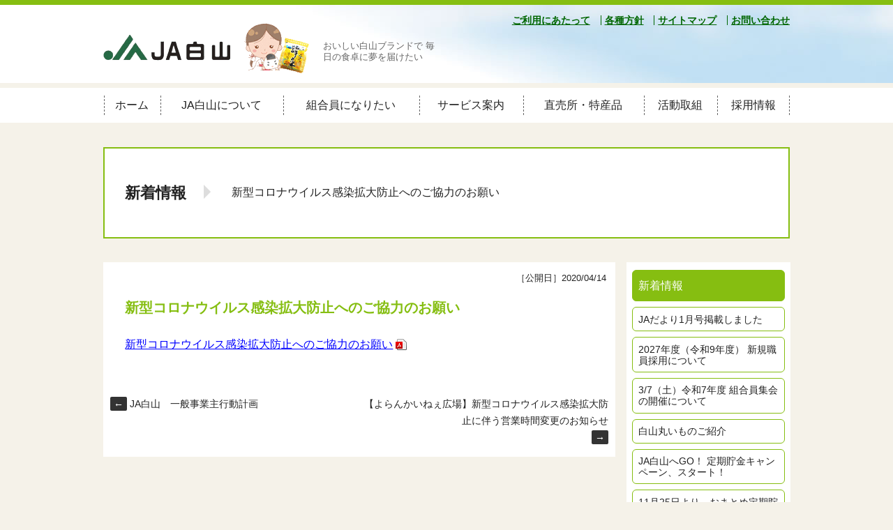

--- FILE ---
content_type: text/html; charset=UTF-8
request_url: https://www.ja-hakusan.jp/news/%E6%96%B0%E5%9E%8B%E3%82%B3%E3%83%AD%E3%83%8A%E3%82%A6%E3%82%A4%E3%83%AB%E3%82%B9%E6%84%9F%E6%9F%93%E6%8B%A1%E5%A4%A7%E9%98%B2%E6%AD%A2%E3%81%B8%E3%81%AE%E3%81%94%E5%8D%94%E5%8A%9B%E3%81%AE%E3%81%8A
body_size: 8417
content:
<!DOCTYPE html>
<html>
<head>
<meta charset="UTF-8">
<meta http-equiv="X-UA-Compatible" content="IE=Edge">
<meta name="viewport" content="width=1024">
<link rel="shortcut icon" href="https://www.ja-hakusan.jp/wp-content/themes/jaHakusan/images/favicon.ico">
<title>新型コロナウイルス感染拡大防止へのご協力のお願い | JA白山</title>
<meta name='robots' content='max-image-preview:large' />
	<style>img:is([sizes="auto" i], [sizes^="auto," i]) { contain-intrinsic-size: 3000px 1500px }</style>
	<link rel='dns-prefetch' href='//ajax.googleapis.com' />
<link rel='stylesheet' id='wp-block-library-css' href='https://www.ja-hakusan.jp/wp-includes/css/dist/block-library/style.min.css?ver=6.7.4' type='text/css' media='all' />
<style id='classic-theme-styles-inline-css' type='text/css'>
/*! This file is auto-generated */
.wp-block-button__link{color:#fff;background-color:#32373c;border-radius:9999px;box-shadow:none;text-decoration:none;padding:calc(.667em + 2px) calc(1.333em + 2px);font-size:1.125em}.wp-block-file__button{background:#32373c;color:#fff;text-decoration:none}
</style>
<style id='global-styles-inline-css' type='text/css'>
:root{--wp--preset--aspect-ratio--square: 1;--wp--preset--aspect-ratio--4-3: 4/3;--wp--preset--aspect-ratio--3-4: 3/4;--wp--preset--aspect-ratio--3-2: 3/2;--wp--preset--aspect-ratio--2-3: 2/3;--wp--preset--aspect-ratio--16-9: 16/9;--wp--preset--aspect-ratio--9-16: 9/16;--wp--preset--color--black: #000000;--wp--preset--color--cyan-bluish-gray: #abb8c3;--wp--preset--color--white: #ffffff;--wp--preset--color--pale-pink: #f78da7;--wp--preset--color--vivid-red: #cf2e2e;--wp--preset--color--luminous-vivid-orange: #ff6900;--wp--preset--color--luminous-vivid-amber: #fcb900;--wp--preset--color--light-green-cyan: #7bdcb5;--wp--preset--color--vivid-green-cyan: #00d084;--wp--preset--color--pale-cyan-blue: #8ed1fc;--wp--preset--color--vivid-cyan-blue: #0693e3;--wp--preset--color--vivid-purple: #9b51e0;--wp--preset--gradient--vivid-cyan-blue-to-vivid-purple: linear-gradient(135deg,rgba(6,147,227,1) 0%,rgb(155,81,224) 100%);--wp--preset--gradient--light-green-cyan-to-vivid-green-cyan: linear-gradient(135deg,rgb(122,220,180) 0%,rgb(0,208,130) 100%);--wp--preset--gradient--luminous-vivid-amber-to-luminous-vivid-orange: linear-gradient(135deg,rgba(252,185,0,1) 0%,rgba(255,105,0,1) 100%);--wp--preset--gradient--luminous-vivid-orange-to-vivid-red: linear-gradient(135deg,rgba(255,105,0,1) 0%,rgb(207,46,46) 100%);--wp--preset--gradient--very-light-gray-to-cyan-bluish-gray: linear-gradient(135deg,rgb(238,238,238) 0%,rgb(169,184,195) 100%);--wp--preset--gradient--cool-to-warm-spectrum: linear-gradient(135deg,rgb(74,234,220) 0%,rgb(151,120,209) 20%,rgb(207,42,186) 40%,rgb(238,44,130) 60%,rgb(251,105,98) 80%,rgb(254,248,76) 100%);--wp--preset--gradient--blush-light-purple: linear-gradient(135deg,rgb(255,206,236) 0%,rgb(152,150,240) 100%);--wp--preset--gradient--blush-bordeaux: linear-gradient(135deg,rgb(254,205,165) 0%,rgb(254,45,45) 50%,rgb(107,0,62) 100%);--wp--preset--gradient--luminous-dusk: linear-gradient(135deg,rgb(255,203,112) 0%,rgb(199,81,192) 50%,rgb(65,88,208) 100%);--wp--preset--gradient--pale-ocean: linear-gradient(135deg,rgb(255,245,203) 0%,rgb(182,227,212) 50%,rgb(51,167,181) 100%);--wp--preset--gradient--electric-grass: linear-gradient(135deg,rgb(202,248,128) 0%,rgb(113,206,126) 100%);--wp--preset--gradient--midnight: linear-gradient(135deg,rgb(2,3,129) 0%,rgb(40,116,252) 100%);--wp--preset--font-size--small: 13px;--wp--preset--font-size--medium: 20px;--wp--preset--font-size--large: 36px;--wp--preset--font-size--x-large: 42px;--wp--preset--spacing--20: 0.44rem;--wp--preset--spacing--30: 0.67rem;--wp--preset--spacing--40: 1rem;--wp--preset--spacing--50: 1.5rem;--wp--preset--spacing--60: 2.25rem;--wp--preset--spacing--70: 3.38rem;--wp--preset--spacing--80: 5.06rem;--wp--preset--shadow--natural: 6px 6px 9px rgba(0, 0, 0, 0.2);--wp--preset--shadow--deep: 12px 12px 50px rgba(0, 0, 0, 0.4);--wp--preset--shadow--sharp: 6px 6px 0px rgba(0, 0, 0, 0.2);--wp--preset--shadow--outlined: 6px 6px 0px -3px rgba(255, 255, 255, 1), 6px 6px rgba(0, 0, 0, 1);--wp--preset--shadow--crisp: 6px 6px 0px rgba(0, 0, 0, 1);}:where(.is-layout-flex){gap: 0.5em;}:where(.is-layout-grid){gap: 0.5em;}body .is-layout-flex{display: flex;}.is-layout-flex{flex-wrap: wrap;align-items: center;}.is-layout-flex > :is(*, div){margin: 0;}body .is-layout-grid{display: grid;}.is-layout-grid > :is(*, div){margin: 0;}:where(.wp-block-columns.is-layout-flex){gap: 2em;}:where(.wp-block-columns.is-layout-grid){gap: 2em;}:where(.wp-block-post-template.is-layout-flex){gap: 1.25em;}:where(.wp-block-post-template.is-layout-grid){gap: 1.25em;}.has-black-color{color: var(--wp--preset--color--black) !important;}.has-cyan-bluish-gray-color{color: var(--wp--preset--color--cyan-bluish-gray) !important;}.has-white-color{color: var(--wp--preset--color--white) !important;}.has-pale-pink-color{color: var(--wp--preset--color--pale-pink) !important;}.has-vivid-red-color{color: var(--wp--preset--color--vivid-red) !important;}.has-luminous-vivid-orange-color{color: var(--wp--preset--color--luminous-vivid-orange) !important;}.has-luminous-vivid-amber-color{color: var(--wp--preset--color--luminous-vivid-amber) !important;}.has-light-green-cyan-color{color: var(--wp--preset--color--light-green-cyan) !important;}.has-vivid-green-cyan-color{color: var(--wp--preset--color--vivid-green-cyan) !important;}.has-pale-cyan-blue-color{color: var(--wp--preset--color--pale-cyan-blue) !important;}.has-vivid-cyan-blue-color{color: var(--wp--preset--color--vivid-cyan-blue) !important;}.has-vivid-purple-color{color: var(--wp--preset--color--vivid-purple) !important;}.has-black-background-color{background-color: var(--wp--preset--color--black) !important;}.has-cyan-bluish-gray-background-color{background-color: var(--wp--preset--color--cyan-bluish-gray) !important;}.has-white-background-color{background-color: var(--wp--preset--color--white) !important;}.has-pale-pink-background-color{background-color: var(--wp--preset--color--pale-pink) !important;}.has-vivid-red-background-color{background-color: var(--wp--preset--color--vivid-red) !important;}.has-luminous-vivid-orange-background-color{background-color: var(--wp--preset--color--luminous-vivid-orange) !important;}.has-luminous-vivid-amber-background-color{background-color: var(--wp--preset--color--luminous-vivid-amber) !important;}.has-light-green-cyan-background-color{background-color: var(--wp--preset--color--light-green-cyan) !important;}.has-vivid-green-cyan-background-color{background-color: var(--wp--preset--color--vivid-green-cyan) !important;}.has-pale-cyan-blue-background-color{background-color: var(--wp--preset--color--pale-cyan-blue) !important;}.has-vivid-cyan-blue-background-color{background-color: var(--wp--preset--color--vivid-cyan-blue) !important;}.has-vivid-purple-background-color{background-color: var(--wp--preset--color--vivid-purple) !important;}.has-black-border-color{border-color: var(--wp--preset--color--black) !important;}.has-cyan-bluish-gray-border-color{border-color: var(--wp--preset--color--cyan-bluish-gray) !important;}.has-white-border-color{border-color: var(--wp--preset--color--white) !important;}.has-pale-pink-border-color{border-color: var(--wp--preset--color--pale-pink) !important;}.has-vivid-red-border-color{border-color: var(--wp--preset--color--vivid-red) !important;}.has-luminous-vivid-orange-border-color{border-color: var(--wp--preset--color--luminous-vivid-orange) !important;}.has-luminous-vivid-amber-border-color{border-color: var(--wp--preset--color--luminous-vivid-amber) !important;}.has-light-green-cyan-border-color{border-color: var(--wp--preset--color--light-green-cyan) !important;}.has-vivid-green-cyan-border-color{border-color: var(--wp--preset--color--vivid-green-cyan) !important;}.has-pale-cyan-blue-border-color{border-color: var(--wp--preset--color--pale-cyan-blue) !important;}.has-vivid-cyan-blue-border-color{border-color: var(--wp--preset--color--vivid-cyan-blue) !important;}.has-vivid-purple-border-color{border-color: var(--wp--preset--color--vivid-purple) !important;}.has-vivid-cyan-blue-to-vivid-purple-gradient-background{background: var(--wp--preset--gradient--vivid-cyan-blue-to-vivid-purple) !important;}.has-light-green-cyan-to-vivid-green-cyan-gradient-background{background: var(--wp--preset--gradient--light-green-cyan-to-vivid-green-cyan) !important;}.has-luminous-vivid-amber-to-luminous-vivid-orange-gradient-background{background: var(--wp--preset--gradient--luminous-vivid-amber-to-luminous-vivid-orange) !important;}.has-luminous-vivid-orange-to-vivid-red-gradient-background{background: var(--wp--preset--gradient--luminous-vivid-orange-to-vivid-red) !important;}.has-very-light-gray-to-cyan-bluish-gray-gradient-background{background: var(--wp--preset--gradient--very-light-gray-to-cyan-bluish-gray) !important;}.has-cool-to-warm-spectrum-gradient-background{background: var(--wp--preset--gradient--cool-to-warm-spectrum) !important;}.has-blush-light-purple-gradient-background{background: var(--wp--preset--gradient--blush-light-purple) !important;}.has-blush-bordeaux-gradient-background{background: var(--wp--preset--gradient--blush-bordeaux) !important;}.has-luminous-dusk-gradient-background{background: var(--wp--preset--gradient--luminous-dusk) !important;}.has-pale-ocean-gradient-background{background: var(--wp--preset--gradient--pale-ocean) !important;}.has-electric-grass-gradient-background{background: var(--wp--preset--gradient--electric-grass) !important;}.has-midnight-gradient-background{background: var(--wp--preset--gradient--midnight) !important;}.has-small-font-size{font-size: var(--wp--preset--font-size--small) !important;}.has-medium-font-size{font-size: var(--wp--preset--font-size--medium) !important;}.has-large-font-size{font-size: var(--wp--preset--font-size--large) !important;}.has-x-large-font-size{font-size: var(--wp--preset--font-size--x-large) !important;}
:where(.wp-block-post-template.is-layout-flex){gap: 1.25em;}:where(.wp-block-post-template.is-layout-grid){gap: 1.25em;}
:where(.wp-block-columns.is-layout-flex){gap: 2em;}:where(.wp-block-columns.is-layout-grid){gap: 2em;}
:root :where(.wp-block-pullquote){font-size: 1.5em;line-height: 1.6;}
</style>
<link rel='stylesheet' id='contact-form-7-css' href='https://www.ja-hakusan.jp/wp-content/plugins/contact-form-7/includes/css/styles.css?ver=6.1.4' type='text/css' media='all' />
<link rel='stylesheet' id='wp-featherlight-css' href='https://www.ja-hakusan.jp/wp-content/plugins/wp-featherlight/css/wp-featherlight.min.css?ver=1.3.4' type='text/css' media='all' />
<script type="text/javascript" src="https://ajax.googleapis.com/ajax/libs/jquery/1.11.1/jquery.min.js?ver=6.7.4" id="jquery-js"></script>
<link rel="https://api.w.org/" href="https://www.ja-hakusan.jp/wp-json/" /><link rel="alternate" title="JSON" type="application/json" href="https://www.ja-hakusan.jp/wp-json/wp/v2/posts/6172" /><link rel="EditURI" type="application/rsd+xml" title="RSD" href="https://www.ja-hakusan.jp/xmlrpc.php?rsd" />
<meta name="generator" content="WordPress 6.7.4" />
<link rel="canonical" href="https://www.ja-hakusan.jp/news/%e6%96%b0%e5%9e%8b%e3%82%b3%e3%83%ad%e3%83%8a%e3%82%a6%e3%82%a4%e3%83%ab%e3%82%b9%e6%84%9f%e6%9f%93%e6%8b%a1%e5%a4%a7%e9%98%b2%e6%ad%a2%e3%81%b8%e3%81%ae%e3%81%94%e5%8d%94%e5%8a%9b%e3%81%ae%e3%81%8a" />
<link rel='shortlink' href='https://www.ja-hakusan.jp/?p=6172' />
<link rel="alternate" title="oEmbed (JSON)" type="application/json+oembed" href="https://www.ja-hakusan.jp/wp-json/oembed/1.0/embed?url=https%3A%2F%2Fwww.ja-hakusan.jp%2Fnews%2F%25e6%2596%25b0%25e5%259e%258b%25e3%2582%25b3%25e3%2583%25ad%25e3%2583%258a%25e3%2582%25a6%25e3%2582%25a4%25e3%2583%25ab%25e3%2582%25b9%25e6%2584%259f%25e6%259f%2593%25e6%258b%25a1%25e5%25a4%25a7%25e9%2598%25b2%25e6%25ad%25a2%25e3%2581%25b8%25e3%2581%25ae%25e3%2581%2594%25e5%258d%2594%25e5%258a%259b%25e3%2581%25ae%25e3%2581%258a" />
<link rel="alternate" title="oEmbed (XML)" type="text/xml+oembed" href="https://www.ja-hakusan.jp/wp-json/oembed/1.0/embed?url=https%3A%2F%2Fwww.ja-hakusan.jp%2Fnews%2F%25e6%2596%25b0%25e5%259e%258b%25e3%2582%25b3%25e3%2583%25ad%25e3%2583%258a%25e3%2582%25a6%25e3%2582%25a4%25e3%2583%25ab%25e3%2582%25b9%25e6%2584%259f%25e6%259f%2593%25e6%258b%25a1%25e5%25a4%25a7%25e9%2598%25b2%25e6%25ad%25a2%25e3%2581%25b8%25e3%2581%25ae%25e3%2581%2594%25e5%258d%2594%25e5%258a%259b%25e3%2581%25ae%25e3%2581%258a&#038;format=xml" />
		<style type="text/css" id="wp-custom-css">
			.wpcf7 textarea { width: 100%!important; }
		</style>
		<link rel="stylesheet" href="https://www.ja-hakusan.jp/wp-content/themes/jaHakusan/css/html5reset.css">
<link rel="stylesheet" href="https://www.ja-hakusan.jp/wp-content/themes/jaHakusan/css/12cols.css">
<link rel="stylesheet" href="https://www.ja-hakusan.jp/wp-content/themes/jaHakusan/css/jquery.sidr.light.css">
<link rel="stylesheet" href="https://www.ja-hakusan.jp/wp-content/themes/jaHakusan/css/jquery.bxslider.min.css">
<link rel="stylesheet" href="https://www.ja-hakusan.jp/wp-content/themes/jaHakusan/style.css">
<link rel="stylesheet" type="text/css" media="print" href="https://www.ja-hakusan.jp/wp-content/themes/jaHakusan/css/print.css">

<script type='text/javascript' src="https://www.ja-hakusan.jp/wp-content/themes/jaHakusan/js/jquery.sidr.min.js"></script>
<!-- <script type='text/javascript' src="https://www.ja-hakusan.jp/wp-content/themes/jaHakusan/js/side-fixed.js"></script> -->
<script type='text/javascript' src="https://www.ja-hakusan.jp/wp-content/themes/jaHakusan/js/base.js"></script>
<!--[if IE 8]>
<script type='text/javascript' src="https://html5shiv.googlecode.com/svn/trunk/html5.js"></script>
<script type='text/javascript' src="https://www.ja-hakusan.jp/wp-content/themes/jaHakusan/scripts/respond.min.js"></script>
<link rel='stylesheet' type='text/css' href="https://www.ja-hakusan.jp/wp-content/themes/jaHakusan/css/ie.css">
<![endif]-->
</head>
<body data-rsssl=1 class="post-template-default single single-post postid-6172 single-format-standard wp-featherlight-captions">
<div id="fb-root"></div>
<a id="top"></a>
<!-- Header -->
<header class="header group span_12_of_12">
<div class="container clr">
<ul class="cols">
<li class="span_12_of_12"><div class="menu-header_nav-container"><ul id="menu-header_nav" class="header_menu"><li id="menu-item-352" class="menu-item menu-item-type-post_type menu-item-object-page menu-item-352"><a href="https://www.ja-hakusan.jp/%e3%81%94%e5%88%a9%e7%94%a8%e3%81%ab%e3%81%82%e3%81%9f%e3%81%a3%e3%81%a6">ご利用にあたって</a></li>
<li id="menu-item-377" class="menu-item menu-item-type-taxonomy menu-item-object-category menu-item-has-children menu-item-377"><a href="https://www.ja-hakusan.jp/category/kakusyu">各種方針</a>
<ul class="sub-menu">
	<li id="menu-item-424" class="menu-item menu-item-type-post_type menu-item-object-post menu-item-424"><a href="https://www.ja-hakusan.jp/kakusyu/policy">個人情報保護方針</a></li>
	<li id="menu-item-379" class="menu-item menu-item-type-post_type menu-item-object-post menu-item-379"><a href="https://www.ja-hakusan.jp/kakusyu/management-policy">利益相反管理方針</a></li>
	<li id="menu-item-381" class="menu-item menu-item-type-post_type menu-item-object-post menu-item-381"><a href="https://www.ja-hakusan.jp/kakusyu/%e6%b3%95%e4%bb%a4%e9%81%b5%e5%ae%88%e3%81%ae%e6%85%8b%e5%8b%a2">法令遵守の態勢</a></li>
</ul>
</li>
<li id="menu-item-321" class="menu-item menu-item-type-post_type menu-item-object-page menu-item-321"><a href="https://www.ja-hakusan.jp/sitemap">サイトマップ</a></li>
<li id="menu-item-46" class="menu-item menu-item-type-post_type menu-item-object-page menu-item-46"><a href="https://www.ja-hakusan.jp/contactform">お問い合わせ</a></li>
</ul></div><h1><a href="https://www.ja-hakusan.jp/" class="blog_title"><img src="https://www.ja-hakusan.jp/wp-content/themes/jaHakusan/images/h1logo.png" alt="JA白山"><img src="https://www.ja-hakusan.jp/wp-content/themes/jaHakusan/images/h1img.png" alt=""></a></h1><h2>おいしい白山ブランドで 毎日の食卓に夢を届けたい</h2>
</li>
</ul>
</div><!-- container -->
</header>
<a class="simple_menu" href="#sidr">menu</a>
<div id="sidr" class="menu-global_nav-container"><ul id="menu-global_nav" class="global_menu container clr"><li id="menu-item-112" class="simple_menu menu-item menu-item-type-custom menu-item-object-custom menu-item-112"><a href="#sidr">閉じる</a></li>
<li id="menu-item-4" class="menu-item menu-item-type-custom menu-item-object-custom menu-item-home menu-item-4"><a href="https://www.ja-hakusan.jp//">ホーム</a></li>
<li id="menu-item-736" class="menu-item menu-item-type-taxonomy menu-item-object-category menu-item-has-children menu-item-736"><a href="https://www.ja-hakusan.jp/category/about">JA白山について</a>
<ul class="sub-menu">
	<li id="menu-item-102" class="menu-item menu-item-type-post_type menu-item-object-post menu-item-102"><a href="https://www.ja-hakusan.jp/about/ja%e7%99%bd%e5%b1%b1%e3%81%ae%e6%a6%82%e8%a6%81">ＪＡ白山の概要</a></li>
	<li id="menu-item-7929" class="menu-item menu-item-type-post_type menu-item-object-post menu-item-7929"><a href="https://www.ja-hakusan.jp/about/jahakusann-information">ＪＡ白山　施設のご紹介</a></li>
	<li id="menu-item-631" class="menu-item menu-item-type-post_type menu-item-object-post menu-item-631"><a href="https://www.ja-hakusan.jp/about/%e3%83%87%e3%82%a3%e3%82%b9%e3%82%af%e3%83%ad%e3%83%bc%e3%82%b8%e3%83%a3%e3%83%bc%e8%aa%8c">ディスクロージャー誌</a></li>
</ul>
</li>
<li id="menu-item-38" class="menu-item menu-item-type-taxonomy menu-item-object-category menu-item-has-children menu-item-38"><a href="https://www.ja-hakusan.jp/category/union">組合員になりたい</a>
<ul class="sub-menu">
	<li id="menu-item-446" class="menu-item menu-item-type-post_type menu-item-object-post menu-item-446"><a href="https://www.ja-hakusan.jp/union/%e7%b5%84%e5%90%88%e5%93%a1%e3%81%a3%e3%81%a6%ef%bc%9f">組合員って？</a></li>
	<li id="menu-item-447" class="menu-item menu-item-type-post_type menu-item-object-post menu-item-447"><a href="https://www.ja-hakusan.jp/union/kumiaiinguide">組合員加入手続きと加入資格</a></li>
</ul>
</li>
<li id="menu-item-34" class="menu-item menu-item-type-taxonomy menu-item-object-category menu-item-has-children menu-item-34"><a href="https://www.ja-hakusan.jp/category/service">サービス案内</a>
<ul class="sub-menu">
	<li id="menu-item-100" class="menu-item menu-item-type-post_type menu-item-object-post menu-item-100"><a href="https://www.ja-hakusan.jp/service/39">信用事業</a></li>
	<li id="menu-item-99" class="menu-item menu-item-type-post_type menu-item-object-post menu-item-99"><a href="https://www.ja-hakusan.jp/service/%e5%85%b1%e6%b8%88%e4%ba%8b%e6%a5%ad">共済事業</a></li>
	<li id="menu-item-98" class="menu-item menu-item-type-post_type menu-item-object-post menu-item-98"><a href="https://www.ja-hakusan.jp/service/%e5%96%b6%e8%be%b2%e4%ba%8b%e6%a5%ad">営農事業</a></li>
	<li id="menu-item-97" class="menu-item menu-item-type-post_type menu-item-object-post menu-item-97"><a href="https://www.ja-hakusan.jp/service/%e7%b5%8c%e6%b8%88%e4%ba%8b%e6%a5%ad">経済事業</a></li>
</ul>
</li>
<li id="menu-item-37" class="menu-item menu-item-type-taxonomy menu-item-object-category menu-item-has-children menu-item-37"><a href="https://www.ja-hakusan.jp/category/products">直売所・特産品</a>
<ul class="sub-menu">
	<li id="menu-item-246" class="menu-item menu-item-type-post_type menu-item-object-post menu-item-246"><a href="https://www.ja-hakusan.jp/products/yorankaine">JA白山ファーマーズマーケット　よらんかいねぇ広場</a></li>
	<li id="menu-item-8009" class="menu-item menu-item-type-post_type menu-item-object-post menu-item-8009"><a href="https://www.ja-hakusan.jp/products/rise">ＪＡ白山のお米と特徴</a></li>
	<li id="menu-item-101" class="menu-item menu-item-type-post_type menu-item-object-post menu-item-101"><a href="https://www.ja-hakusan.jp/products/himenomai">比咩の米　特別栽培米コシヒカリ</a></li>
	<li id="menu-item-9934" class="menu-item menu-item-type-post_type menu-item-object-post menu-item-9934"><a href="https://www.ja-hakusan.jp/news/yuukisaibai">ＪＡ白山 有機栽培の取組み</a></li>
	<li id="menu-item-7955" class="menu-item menu-item-type-post_type menu-item-object-post menu-item-7955"><a href="https://www.ja-hakusan.jp/products/privatebrand">プライベートブランドのご紹介</a></li>
	<li id="menu-item-245" class="menu-item menu-item-type-post_type menu-item-object-post menu-item-245"><a href="https://www.ja-hakusan.jp/products/%e3%82%88%e3%82%89%e3%82%93%e3%81%8b%e3%81%84%e3%81%ad%e3%81%87%e5%ba%83%e5%a0%b4%e3%81%ae%e5%87%ba%e8%8d%b7%e8%80%85%e3%81%ab%e3%81%aa%e3%82%8b%ef%bc%81">よらんかいねぇ広場の出荷者になる！</a></li>
</ul>
</li>
<li id="menu-item-36" class="menu-item menu-item-type-taxonomy menu-item-object-category menu-item-has-children menu-item-36"><a href="https://www.ja-hakusan.jp/category/active">活動取組</a>
<ul class="sub-menu">
	<li id="menu-item-304" class="menu-item menu-item-type-post_type menu-item-object-post menu-item-304"><a href="https://www.ja-hakusan.jp/active/seisounenbu">青壮年部</a></li>
	<li id="menu-item-305" class="menu-item menu-item-type-post_type menu-item-object-post menu-item-305"><a href="https://www.ja-hakusan.jp/active/%e5%a5%b3%e6%80%a7%e9%83%a8">女性部</a></li>
	<li id="menu-item-8652" class="menu-item menu-item-type-post_type menu-item-object-post menu-item-8652"><a href="https://www.ja-hakusan.jp/news/jadayori-2025">JAだより</a></li>
</ul>
</li>
<li id="menu-item-10098" class="menu-item menu-item-type-post_type menu-item-object-post menu-item-10098"><a href="https://www.ja-hakusan.jp/news/recruit_2026-3">採用情報</a></li>
</ul></div><div class="container">
<section class="pan_tit">
<h3><span><a href="https://www.ja-hakusan.jp/category/news" >新着情報</a></span></h3><p>新型コロナウイルス感染拡大防止へのご協力のお願い</section>

<ul class="cols"><!-- span_9_of_12 --><li class="span_9_of_12 main">
<section class="section_c group">

<article class="artSin clr">
<hgroup>
<!-- <div class="post-image-wrap"></div> -->
<h1 class="title">新型コロナウイルス感染拡大防止へのご協力のお願い</h1>
<p class="time_p"><time>
［公開日］2020/04/14</time></p>
</hgroup>
<p><a href="https://www.ja-hakusan.jp/wp-content/uploads/2020/04/ac3438b4248ee8551fc819d3e3bbe47d.pdf">新型コロナウイルス感染拡大防止へのご協力のお願い</a></p>
</article>
<div class="nav-below btOp">
<p class="nav-previous"><span>←</span> <a href="https://www.ja-hakusan.jp/news/ja%e7%99%bd%e5%b1%b1%e3%80%80%e4%b8%80%e8%88%ac%e4%ba%8b%e6%a5%ad%e4%b8%bb%e8%a1%8c%e5%8b%95%e8%a8%88%e7%94%bb" rel="prev"> JA白山　一般事業主行動計画 </a></p>
<p class="nav-next"><a href="https://www.ja-hakusan.jp/news/%e3%80%90%e3%82%88%e3%82%89%e3%82%93%e3%81%8b%e3%81%84%e3%81%ad%e3%81%87%e5%ba%83%e5%a0%b4%e3%80%91%e6%96%b0%e5%9e%8b%e3%82%b3%e3%83%ad%e3%83%8a%e3%82%a6%e3%82%a4%e3%83%ab%e3%82%b9%e6%84%9f%e6%9f%93" rel="next">【よらんかいねぇ広場】新型コロナウイルス感染拡大防止に伴う営業時間変更のお知らせ </a> <span>→</span></p>
</div>

</section>
</li><!-- /.span_9_of_12 -->

<li class="span_3_of_12 side">
<!-- Side --><aside class="sidebar">

<ul class="sidebar_ul">
<h3>
<a href="https://www.ja-hakusan.jp/category/news">新着情報</a></h3>
  <li><a href="https://www.ja-hakusan.jp/news/jadayori-2025">JAだより1月号掲載しました</a></li>
  <li><a href="https://www.ja-hakusan.jp/news/recruit_2026-3">2027年度（令和9年度） 新規職員採用について</a></li>
  <li><a href="https://www.ja-hakusan.jp/news/kumiai_meeting-2-2">3/7（土）令和7年度 組合員集会の開催について</a></li>
  <li><a href="https://www.ja-hakusan.jp/news/hakusanmaruimo">白山丸いものご紹介</a></li>
  <li><a href="https://www.ja-hakusan.jp/news/ja%e7%99%bd%e5%b1%b1%e3%81%b8go%ef%bc%81-%e5%ae%9a%e6%9c%9f%e8%b2%af%e9%87%91%e3%82%ad%e3%83%a3%e3%83%b3%e3%83%9a%e3%83%bc%e3%83%b3%e3%80%81%e3%82%b9%e3%82%bf%e3%83%bc%e3%83%88%ef%bc%81">JA白山へGO！ 定期貯金キャンペーン、スタート！</a></li>
  <li><a href="https://www.ja-hakusan.jp/news/11%e6%9c%8825%e6%97%a5%e3%82%88%e3%82%8a%e3%80%81%e3%81%8a%e3%81%be%e3%81%a8%e3%82%81%e5%ae%9a%e6%9c%9f%e9%a0%90%e9%87%91%e3%82%ad%e3%83%a3%e3%83%b3%e3%83%9a%e3%83%bc%e3%83%b3%ef%bc%81%ef%bc%81">11月25日より、おまとめ定期貯金キャンペーン、スタート！！</a></li>
  <li><a href="https://www.ja-hakusan.jp/news/%e3%83%9b%e3%83%bc%e3%83%a0%e3%83%9a%e3%83%bc%e3%82%b8%e3%81%ae%e8%a1%a8%e7%a4%ba%e9%9a%9c%e5%ae%b3%e7%99%ba%e7%94%9f%e3%81%ab%e3%81%a4%e3%81%84%e3%81%a6">ホームページの表示障害発生について</a></li>
  <li><a href="https://www.ja-hakusan.jp/news/%e6%b3%95%e4%ba%ba%e3%81%ae%e3%81%8a%e5%ae%a2%e3%81%95%e3%81%be%e3%81%ae%e6%96%b0%e8%a6%8f%e5%8f%a3%e5%ba%a7%e9%96%8b%e8%a8%ad%e3%81%ab%e3%81%a4%e3%81%84%e3%81%a6%ef%bc%88%e3%81%8a%e7%9f%a5%e3%82%89">法人のお客さまの新規口座開設について（お知らせ）</a></li>
  <li><a href="https://www.ja-hakusan.jp/news/yuuki-seminar">『食べることは生きること』～未来へのギフト～</a></li>
  <li><a href="https://www.ja-hakusan.jp/news/kotousanzantour">滋賀県【湖東三山】日帰りバス旅行 開催！！</a></li>
</ul><!-- sidebar_ul -->



<!-- /.widget_area --><ul class="widget_area">


<!-- side_bana -->
<li class="span_12_of_12">
<a href="https://www.ja-hakusan.jp/news/recruit_2026-3"><img src="https://www.ja-hakusan.jp/wp-content/uploads/2026/01/c5d15d5a851b5bac7fbfd0af147e4b2e-e1768280139590.jpg" class="wideimg" /></a>
</li>
<li class="span_12_of_12">
<a href="https://tenshoku.mynavi.jp/company/219300/?ty=ot" target="_blank"" target="_blank"><img src="https://www.ja-hakusan.jp/wp-content/uploads/2025/12/09d2f74c744533f78d8e1e164578818b.jpg" class="wideimg" /></a>
</li>
<li class="span_12_of_12">
<a href="https://jahakusan.base.shop/" target="_blank"><img src="https://www.ja-hakusan.jp/wp-content/uploads/2025/07/00e0d755ed121503723f06c70ac5e36b.jpg" class="wideimg" /></a>
</li>
<li class="span_12_of_12">
<a href="https://www.ja-hakusan.jp/news/einoutebiki2025" target="_blank"><img src="https://www.ja-hakusan.jp/wp-content/uploads/2025/01/62ed1bb0784be071cac130e3d733722f-scaled.jpg" class="wideimg" /></a>
</li>
<li class="span_12_of_12">
<a href="https://www.ja-hakusan.jp/news/jiwamon-unkou" target="_blank"><img src="https://www.ja-hakusan.jp/wp-content/uploads/2024/08/4ec8f45bb3f1a9878191e47d638c792b.png" class="wideimg" /></a>
</li>
<li class="span_12_of_12">
<a href="https://www.ja-hakusan.jp/news/jadenki" target="_blank"><img src="https://www.ja-hakusan.jp/wp-content/uploads/2024/08/JA_denki_logomark-scaled.jpg" class="wideimg" /></a>
</li>
<li class="span_12_of_12">
<a href="https://www.jabank.org/app/" target="_blank"><img src="https://www.ja-hakusan.jp/wp-content/uploads/2019/12/bb3be9f2ae20a44537cea0598c05ea30.jpg" class="wideimg" /></a>
</li>
<li class="span_12_of_12">
<a href="https://www.ja-hakusan.jp//products/gowarimiso20160226"><img src="https://www.ja-hakusan.jp/wp-content/uploads/2017/01/e22905f605325df70db6df4bf74d330d.jpg" class="wideimg" /></a>
</li>
<li class="span_12_of_12">
<a href="https://www.ja-hakusan.jp//products/genmai-tea-leaf20160226"><img src="https://www.ja-hakusan.jp/wp-content/uploads/2017/01/3f0cdd1b8f7860f8910a4ae8f76de4b6.jpg" class="wideimg" /></a>
</li>
<li class="span_12_of_12">
<a href="https://www.ja-hakusan.jp//?p=22" target="_blank"><img src="https://www.ja-hakusan.jp/wp-content/uploads/2015/10/ef830d23c9a1928a7378e67f227131e8.gif" class="wideimg" /></a>
</li>
<li class="span_12_of_12">
<a href=" https://www.ja-hakusan.jp/active/seisounenbu" target="_blank"><img src="https://www.ja-hakusan.jp/wp-content/uploads/2015/10/b2d3695da1be3a5225d55e92591a7f8f.jpg" class="wideimg" /></a>
</li>
<li class="span_12_of_12">
<a href="https://www.ja-hakusan.jp//active/女性部" target="_blank"><img src="https://www.ja-hakusan.jp/wp-content/uploads/2015/10/d37b372c9bf2e819869766eca81ba2fd.jpg" class="wideimg" /></a>
</li>
<li class="span_12_of_12">
<a href="https://line.me/R/ti/p/@530vzuic" target="_blank"><img src="https://www.ja-hakusan.jp/wp-content/uploads/2023/01/d73292e54c1f1c8049f3d0f44d9d94d5.png" class="wideimg" /></a>
</li>
<li class="span_12_of_12">
<a href="https://www.instagram.com/ja.hakusan/" target="_blank"><img src="https://www.ja-hakusan.jp/wp-content/uploads/2019/04/Instagram.jpg" class="wideimg" /></a>
</li>
<li class="span_12_of_12">
<a href="https://www.facebook.com/ja.hakusann/" target="_blank"><img src="https://www.ja-hakusan.jp/wp-content/uploads/2019/04/Facebook.jpg" class="wideimg" /></a>
</li>
<li class="span_12_of_12">
<a href="https://www.facebook.com/ja.youth.hakusan" target="_blank"><img src="https://www.ja-hakusan.jp/wp-content/uploads/2017/07/JAyouth-Facebook.jpg" class="wideimg" /></a>
</li>
<li class="span_12_of_12">
<a href="https://life.ja-group.jp/farm/market/detail?id=812" target="_blank"><img src="https://www.ja-hakusan.jp/wp-content/uploads/2017/04/prefecture_750_250.jpg" class="wideimg" /></a>
</li>
<li class="span_12_of_12">
<a href="https://www.jabank-mailorder.jp/select.php" target="_blank"><img src="https://www.ja-hakusan.jp/wp-content/uploads/2015/10/bb2d1ce36b19ed3118169715450bd6d1.jpg" class="wideimg" /></a>
</li>
<li class="span_12_of_12">
<a href="https://ja-netloan.jp/prefecture/1700" target="_blank"><img src="https://www.ja-hakusan.jp/wp-content/uploads/2017/07/ja-netloan_234_60.jpg" class="wideimg" /></a>
</li>
<li class="span_12_of_12">
<a href="http://www.is-ja.jp/jabank/atm/ja/hakusan.html" target="_blank"><img src="https://www.ja-hakusan.jp/wp-content/uploads/2015/09/side_r3_c1.jpg" class="wideimg" /></a>
</li>
<li class="span_12_of_12">
<a href="https://life.ja-group.jp/education/yoi-shoku/" target="_blank"><img src="https://www.ja-hakusan.jp/wp-content/uploads/2015/09/side_r5_c1.jpg" class="wideimg" /></a>
</li>

<!-- /side_bana -->

</ul><!-- /.widget_area -->
</aside><!-- /.Side --></li><!-- /.span_3_of_12 --></ul>
</div><!-- /.container -->
<!-- Footer -->
<footer class="footer span_12_of_12">
<div class="container">
<div class="menu-header_nav-container"><ul id="menu-header_nav-1" class="footer_menu"><li class="menu-item menu-item-type-post_type menu-item-object-page menu-item-352"><a href="https://www.ja-hakusan.jp/%e3%81%94%e5%88%a9%e7%94%a8%e3%81%ab%e3%81%82%e3%81%9f%e3%81%a3%e3%81%a6">ご利用にあたって</a></li>
<li class="menu-item menu-item-type-taxonomy menu-item-object-category menu-item-has-children menu-item-377"><a href="https://www.ja-hakusan.jp/category/kakusyu">各種方針</a>
<ul class="sub-menu">
	<li class="menu-item menu-item-type-post_type menu-item-object-post menu-item-424"><a href="https://www.ja-hakusan.jp/kakusyu/policy">個人情報保護方針</a></li>
	<li class="menu-item menu-item-type-post_type menu-item-object-post menu-item-379"><a href="https://www.ja-hakusan.jp/kakusyu/management-policy">利益相反管理方針</a></li>
	<li class="menu-item menu-item-type-post_type menu-item-object-post menu-item-381"><a href="https://www.ja-hakusan.jp/kakusyu/%e6%b3%95%e4%bb%a4%e9%81%b5%e5%ae%88%e3%81%ae%e6%85%8b%e5%8b%a2">法令遵守の態勢</a></li>
</ul>
</li>
<li class="menu-item menu-item-type-post_type menu-item-object-page menu-item-321"><a href="https://www.ja-hakusan.jp/sitemap">サイトマップ</a></li>
<li class="menu-item menu-item-type-post_type menu-item-object-page menu-item-46"><a href="https://www.ja-hakusan.jp/contactform">お問い合わせ</a></li>
</ul></div><p><strong>白山農業協同組合</strong></p>
<p class="footer_p">〒920-2154　<br>白山市井口町に62番地1　<br>TEL：076-272-3333　<br>FAX：076-273-0690</p>
<img src="https://www.ja-hakusan.jp/wp-content/themes/jaHakusan/images/h1logo.png" alt="JA白山" class="footerlogo">
  <p class="copy">Copyright (C) 2009-2026 JA-HAKUSAN. All Rights Reserved.</p>
</div>
<div id="pageTop" class="btOp"><a href="#top">↑ページトップへ</a></div>
</footer>
<script type="text/javascript" src="https://www.ja-hakusan.jp/wp-includes/js/dist/hooks.min.js?ver=4d63a3d491d11ffd8ac6" id="wp-hooks-js"></script>
<script type="text/javascript" src="https://www.ja-hakusan.jp/wp-includes/js/dist/i18n.min.js?ver=5e580eb46a90c2b997e6" id="wp-i18n-js"></script>
<script type="text/javascript" id="wp-i18n-js-after">
/* <![CDATA[ */
wp.i18n.setLocaleData( { 'text direction\u0004ltr': [ 'ltr' ] } );
/* ]]> */
</script>
<script type="text/javascript" src="https://www.ja-hakusan.jp/wp-content/plugins/contact-form-7/includes/swv/js/index.js?ver=6.1.4" id="swv-js"></script>
<script type="text/javascript" id="contact-form-7-js-translations">
/* <![CDATA[ */
( function( domain, translations ) {
	var localeData = translations.locale_data[ domain ] || translations.locale_data.messages;
	localeData[""].domain = domain;
	wp.i18n.setLocaleData( localeData, domain );
} )( "contact-form-7", {"translation-revision-date":"2025-11-30 08:12:23+0000","generator":"GlotPress\/4.0.3","domain":"messages","locale_data":{"messages":{"":{"domain":"messages","plural-forms":"nplurals=1; plural=0;","lang":"ja_JP"},"This contact form is placed in the wrong place.":["\u3053\u306e\u30b3\u30f3\u30bf\u30af\u30c8\u30d5\u30a9\u30fc\u30e0\u306f\u9593\u9055\u3063\u305f\u4f4d\u7f6e\u306b\u7f6e\u304b\u308c\u3066\u3044\u307e\u3059\u3002"],"Error:":["\u30a8\u30e9\u30fc:"]}},"comment":{"reference":"includes\/js\/index.js"}} );
/* ]]> */
</script>
<script type="text/javascript" id="contact-form-7-js-before">
/* <![CDATA[ */
var wpcf7 = {
    "api": {
        "root": "https:\/\/www.ja-hakusan.jp\/wp-json\/",
        "namespace": "contact-form-7\/v1"
    }
};
/* ]]> */
</script>
<script type="text/javascript" src="https://www.ja-hakusan.jp/wp-content/plugins/contact-form-7/includes/js/index.js?ver=6.1.4" id="contact-form-7-js"></script>
<script type="text/javascript" src="https://www.ja-hakusan.jp/wp-content/plugins/wp-featherlight/js/wpFeatherlight.pkgd.min.js?ver=1.3.4" id="wp-featherlight-js"></script>
</body>
</html>

--- FILE ---
content_type: text/css
request_url: https://www.ja-hakusan.jp/wp-content/themes/jaHakusan/style.css
body_size: 4047
content:
/*
Theme Name:jaHkusan
Theme URI:www.ja-hakusan.jp
Author:KAIPROJECT
Version:1.01
*/
* {
  -webkit-box-sizing: border-box;
  -moz-box-sizing: border-box;
  box-sizing: border-box;
}
body {background:#F5F2E9;width:100%;}
.group:before,
.group:after {
    content:"";
    display:table;
}
.group:after {
    clear:both;
}
.group {
    zoom:1; /* For IE 6/7 (trigger hasLayout) */
}
.clr:after {
  content: "";
  clear: both;
  display: block;
}
.col {
  display: block;
  float:left;
  margin: 1% 0 1% 1.6%;
}
.col:first-child { margin-left: 0; } /* all browsers except IE6 and lower */

.cols {letter-spacing: -.40em;}
.letrs, input, label {letter-spacing: normal;}
.cols li {
  position: relative;
  display: inline-block;
  letter-spacing: normal;
  margin: 1% 0 1% 1.6%;
  vertical-align: top;
}
.cols li:first-child { margin: 1% 0 1% 0; } /* all browsers except IE6 and lower */
.cols li.span_2_of_12:nth-child(6n+1) { margin: 1% 0 1% 0; } /* all browsers except IE6 and lower */
.cols li.span_3_of_12:nth-child(4n+1) { margin: 1% 0 1% 0; } /* all browsers except IE6 and lower */
.cols li.span_4_of_12:nth-child(3n+1) { margin: 1% 0 1% 0; } /* all browsers except IE6 and lower */
.cols li.span_6_of_12:nth-child(2n+1) { margin: 1% 0 1% 0; } /* all browsers except IE6 and lower */

.txt-l {text-align: left;}
.txt-c {text-align: center;}
.txt-r {text-align: right;}

.btOp a:link img {
  filter:alpha(opacity=100);
  -moz-opacity:1;
  opacity:1;
  -webkit-transition: 0.2s ease-in-out;
  -moz-transition: 0.2s ease-in-out;
  -o-transition: 0.2s ease-in-out;
  transition: 0.2s ease-in-out;
}
.btOp a:hover {
  filter:alpha(opacity=50);
  -moz-opacity:0.5;
  opacity:0.5;
  background: #fff;
  -webkit-transition: 0.2s ease-in-out;
  -moz-transition: 0.2s ease-in-out;
  -o-transition: 0.2s ease-in-out;
  transition: 0.2s ease-in-out;
}
.container {
  position: relative;
  width: 984px;
  margin: 0 auto;
}
/*テキスト*/
h1 {
  font-size: 125%;
  color: #85BE11;
  padding: 1rem 0;
}
h2 {
  font-size: 113%;
  color: #0099CC;
  padding: 1rem 0;
}
h3 {
  font-size: 113%;
  padding: 1rem 0;
}
h4 {
  font-size: 100%;
  padding: 1rem 0;
}
h5 {
  font-size: 100%;
  font-weight: normal;
  padding: 1rem 0;
}
h6 {
  font-size: 100%;
  padding: 1rem 0;
}
p {
  padding: 0.4em 0;
}
table {
  width: 100%;
  border-top: 1px solid #ddd;
  border-left: 1px solid #ddd;
}
table th {
  padding: 5px 8px;
  text-align: left;
  background: #EBEBEB;
  border-bottom: 1px solid #ddd;
  border-right: 1px solid #ddd;
}
table td {
  padding: 5px 10px;
  background: #fff;
  border-bottom: 1px solid #ddd;
  border-right: 1px solid #ddd;
}
table h5 {
  padding: 5px;
}
.tb_block {
  border: none;
}
.tb_block td, .tb_block th {
  border: none;
  text-align: center;
}

blockquote{
background-color:#f5f5f5;
padding:1em 1em 1em 3em;
position:relative;
}
blockquote:before{
content:"“";
font-size:600%;
line-height:1em;
font-family:"ＭＳ Ｐゴシック",sans-serif;
color:#ccc;
position:absolute;
left:0;
top:0;
}
hr {
  border: 0;
  border-bottom: 2px solid #999;
}
a[href$=".xls"], a[href$=".xlsx"] {
  display: inline-block;
  padding-right: 20px;
  background: url(images/icn_excel.png) no-repeat right center;
}
a[href$=".doc"], a[href$=".docx"] {
  display: inline-block;
  padding-right: 20px;
  background: url(images/icn_word.png) no-repeat right center;
}
a[href$=".pdf"] {
  display: inline-block;
  padding-right: 20px;
  background: url(images/icn_pdf.png) no-repeat right center;
}
.artSin a {
  text-decoration: underline;
  color: #0000ff;
}
.artSin ul,.artSin ol {
padding-left:2em;
}
.artSin li {
  display: list-item;
  clear: both;
  margin: 1% 0;
}
.artSin ul li {
  list-style-type: disc;
}
.artSin ol li {
  list-style-type: decimal;
}
.alignleft {
  float: left;
  margin-right: 1em;
}
.alignright {
  float: right;
  margin-left: 1em;
}
.aligncenter {
  display: block;
  margin: 0 auto;
}
.alignnone {
  vertical-align: middle;
  margin-right: 5px;
}
.wp-caption p {
  padding: 0;
  text-align: center;
  font-size: 90%;
}
.wp-caption img {
  vertical-align: top;
}
.kage {
  box-shadow: 2px 2px 5px #666;
}
.maru {
  border-radius: 5px;
}
.sen {
  border: 3px solid #85BE11;
}
.nav-below {
  display: block;
  clear: both;
}
.nav-below p {
  font-size: 90%;
}
.nav-below a {
  display: inline-block;
  position: relative;
  z-index: 10;
  letter-spacing: normal;
}
.nav-below p span {
  background: #333;
  display: inline-block;
  padding: 3px 5px;
  border-radius: 2px;
  line-height: 1;
  text-align: center;
  color: #fff;
}
p.nav-previous {
  position: relative;
  float: left;
  width: 50%;
}
p.nav-next {
  position: relative;
  float: right;
  text-align: right;
  width: 50%;
}
.time_p {
  font-size: 80%;
  position: absolute;
  right: 1em;
  top: .5em;
}
/*contact form 7*/
input[type="text"],input[type="email"], textarea {
  width: 100%;
  padding: 3px;
}
/*header*/
.header {
  width: 100%;
  min-width: 984px;
  border-top: 7px solid #86BE11;
  background: #fff url(images/header_bg.jpg) right top no-repeat;
  height: 119px;
  margin-bottom: 7px;
  position: relative;
}
.header h1{display: inline-block; vertical-align: top;}
.header img{display: inline-block; vertical-align: middle; margin-right: 1em}
.header h2{
  font-size: 13px;
  line-height: 1.3;
  color: #666;
  font-weight: normal;
  display: inline-block;
  width: 160px;
  vertical-align: top;
  margin: 25px 0 0;
}
.header_menu {
  width: 100%;
  position: absolute;
  top: -5px;
  right: 0;
  text-align: right;
}
.header_menu li {
}
.header_menu li a {
  border-left: 1px solid #006600;
  line-height: 1;
  display: block;
  font-size: 14px;
  font-weight: bold;
  color: #006600;
  padding-left: 5px;
  margin-left: -5px;
  text-decoration: underline;
}
.header_menu li:first-child a {
  border-left: none;
}

/*bxslider*/
.wrap_slide {
  position: relative;
  width: 100%;
  overflow: hidden;
  border-radius: 5px;
  margin-bottom: 25px;
}
.top_slide_ul li {
  width: 100%;
  height: 350px;
  overflow: hidden;
  position: relative;
}
.wideimg {
  width: 100%;
  height: auto;
  position: relative;
}
/*menu*/
.menu-global_nav-container {
  background: #fff;
  margin-bottom: 20px;
}
.global_menu {
  display: table;
  width: 984px;
  background: #fff;
}
.global_menu li {
  display: table-cell;
  text-align: center;
  padding: 5px;
  position: relative;
}
.global_menu li:before {
  content: "";
  height: 28px;
  width: 1px;
  border-right: 1px dashed #666;
  position: absolute;
  top: 11px;
  left: 0;
}
.global_menu li:last-child:after {
  content: "";
  height: 28px;
  width: 1px;
  border-right: 1px dashed #666;
  position: absolute;
  top: 11px;
  right: 0;
}
.global_menu li a {
  height: 40px;
  line-height: 40px;
  display: block;
    /*Transition*/
  -webkit-transition: All .5s ease;
  -moz-transition: All .5s ease;
  -o-transition: All .5s ease;
  -ms-transition: All .5s ease;
  transition: All .5s ease;
}
.global_menu li a:hover, .global_menu .current-menu-item a {
  background: #ECFBCE;
}
.sub-menu {
  display: none;
  position: absolute;
  min-width: 100%;
  top: 100%;
  left: 0;
  z-index: 10000;
  background: #ECFBCE;
}
li:last-child .sub-menu {
  left:auto;
  right: 0;
}
li.menu-item-37 .sub-menu, li.menu-item-21 .sub-menu {
  left: -40%;
}
.sub-menu li {
  display: block;
  border-top:1px dashed #666;
}
.sub-menu li:before,.sub-menu li:last-child:after {
  border: none;
}
.sub-menu li a {
  text-align: left;
  padding: 0 1em;
  white-space: nowrap;
}
.sub-menu li a:hover {
  border-radius: 5px;
  background: #fff;
}
.cat_ul li img {
  line-height: 0;
  vertical-align: bottom;
  width: 100%;
  border-radius: 5px;
}
/*side*/
.sidebar {
  width: 235px;
}
.widget_area {position: relative;}
.widget_area.topside:before {
  content: "";
  width: 100%;
  height: 4px;
  background: url(images/line01.png);
  position: absolute;
  top: 0;
  left: 0;
}
.widget_area li {
  margin: 0.5em 0;
  display: inline-block;
}
.sidebar_ul {
  padding: 8px 8px 0;
  margin: 0 0 1em 0;
  background: #fff;
}
.sidebar_ul h3 {
  padding: 0;
  font-size: 100%;
  font-weight: normal;
}
.sidebar_ul h3 a {
  background: #86BE11;
  margin: 3px 0 8px;
  display: block;
  width: 100%;
  color: #fff;
  border: 1px solid #86BE11;
  padding: .5em;
  border-radius: 6px;
}
.sidebar_ul h3 a:hover {
  background: #fff;
  color: #333;
}
.sidebar_ul li {
  font-size: 95%;
  margin: 0 0 8px;
  width: 100%;
}
.sidebar_ul li a {
  font-size: 14px;
  border-radius: 6px;
  border: 1px solid #86BE11;
  width: 100%;
  display: block;
  padding: .6em;
  line-height: 1.2;
}
.sidebar_ul li a:hover {
  background: #86BE11;
  color: #fff;
}
/*top_art*/
.top_bana_img img {
  width: 355px;
}
.article {
  margin: 25px 0;
}
.top_art {
  margin: 0 10px 30px 0;
  background: #fff;
  padding: 10px;
}
.top_art h3 {
  position: relative;
  font-size: 18px;
  color: #6B980E;
  padding: 5px;
}
.top_art h3:before {
  content: "";
  width: 712px;
  height: 4px;
  background: url(images/line01.png);
  position: absolute;
  top: -12px;
  left: -3px;
}
.top_art h3 a {
  font-size: 14px;
  color: #6B980E;
  float: right;
}
.itiranhe {
  position: relative;
}
.itiranhe:before {
  content: "";
  width: 0;
  height: 0;
  border: 5px solid transparent;
  border-left: 7px solid #6B980E;
  position: absolute;
  left: -1em;
  top: 6px;
}
/*top_news*/
.figure {
  border: 1px solid #ccc;
  border-radius: 5px;
  text-align: left;
  letter-spacing: normal;
  position: relative;
  overflow: hidden;
}
.figure a {
  line-height: 0;
  vertical-align: bottom;
}
.figure img {
  width: 100%;
  opacity: 0.8;
  vertical-align: bottom;
}
.shadow {
text-shadow:
-2px -2px 1px #fff,
2px -2px 1px #fff,
2px 2px 1px #fff,
-2px 2px 1px #fff;
}
.no_p {
  font-size: 90%;
}
.notice_txt {
  text-align: left;
  width: 100%;
  padding: 0 3%;
  position: absolute;
  top: 0;
  line-height: 1.2;
  left: 0;
  z-index: 100;
  letter-spacing: normal;
}
.notice_txt span {
  background-color: rgba(255,255,255,0.8);
  line-height: 1.2;
  display: inline-block;
  padding: 5px;
  border-radius: 5px;
}
.notice_txt h4 {
  line-height: 1.1;
  padding: 0;
  font-size: 120%;
}
.figcaption {
  position: absolute;
  line-height: 1.4;
  font-size: 90%;
  top: -100%;
  width: 100%;
  height: 100%;
  left: 0;
  z-index: 2;
  background: rgba(255,255,255,.7);
  -webkit-transition: .3s;
  transition: .3s;
  opacity: 1;
}
.figcaption p {
  margin: 0 3%;
  line-height: 1.4;
}
.figure:hover .figcaption {
  top: 0;
  left: 0;
}
.figure:hover .notice_txt {
  display: none;
}
.top_seimg img {
  width: 100%;
  border: 1px solid #ccc;
  border-radius: 5px;
}
.top_seimg2 img {
  width: 100%;
  max-width: 332px;
  display: block;
  margin: 0 auto;
}
.top_seimg p,.top_seimg2 p {
  line-height: 1;
  text-align: center;
}
/*cat,single*/
.subcatH3 {
  margin: 3% 3% 0;
}
.sub_cat_ul li {
  padding-top: 0!important;
  padding-bottom: 0!important;
}
.section_c {
  background: #fff;
  padding: 10px;
}
.pan_tit {
  background: #fff;
  border: 2px solid #86BE11;
  padding: 1.8em;
  margin: 15px 0 25px;
  display: inline-block;
  width: 100%;
}
.co_cat {
  margin-right: 3em;
  position: relative;
  float: left;
}
.pan_tit h3 {
  font-size: 22px;
  vertical-align: middle;
  display: inline-block;
}
.co_cat:before {
  content: "";
  width: 0;
  height: 0;
  border: 10px solid transparent;
  border-left: 10px solid #ddd;
  position: absolute;
  top: 7px;
  right: -50px;
}
.pan_tit p:before {
  content: "";
  width: 0;
  height: 0;
  border: 10px solid transparent;
  border-left: 10px solid #ddd;
  position: absolute;
  top: 10px;
  left: -40px;
}
.pan_tit p {
  display: inline-block;
  position: relative;
  margin-left: 65px;
}
.cat_ul li {
  padding: 1% 3.594%;
  position: relative;
}
.cat_ul img {
  -webkit-transition: .3s;
  transition: .3s;
}
.artSin {
  padding: 3%;
}
h4.cat_tit {padding: 0;}
h4.cat_tit p {
  position: absolute;
  top: 0;
  left: 0;
  display: inline-block;
  vertical-align: middle;
  text-align: center;
  width: 100%;
  color: #fff;
  font-size: 18px;
  font-family: "ヒラギノ明朝 ProN W3", "Hiragino Mincho ProN", "游明朝", YuMincho, "HG明朝B", "ＭＳ Ｐ明朝", "ＭＳ 明朝", serif;
  text-shadow:
  -1px -1px 3px #000,
  1px -1px 3px #000,
  1px 1px 3px #000,
  -1px 1px 3px #000;
  padding: 0 2em;
  line-height: 1.4;
}
.artSin {
  padding-bottom: 2em;
  margin-bottom: 1em;
}
/*googlemaps*/
.gmaps {
position: relative;
padding-bottom: 56.25%;
padding-top: 30px;
height: 0;
overflow: hidden;
}
 
.gmaps iframe,
.gmaps object,
.gmaps embed {
position: absolute;
top: 0;
left: 0;
width: 100%;
height: 100%;
}
/*footer*/
.footer {
  margin-top: 3em;
  border-top: 7px solid #86BE11;
  height: 266px;
  width: 100%;
  min-width: 984px;
  background: url(images/footer_bg.jpg);
  padding: 10px;
  position: relative;
}
.copy {
  font-size: 70%;
  text-align: right;
  clear: both;
  line-height: 1.1;
}
.footer_menu {
  text-align: right;
  width: 100%;
  display: inline-block;
}
.footer_menu li {
  display: inline-block;
  padding: 5px;
}
.footer_menu li a {
  border-left: 1px solid #006600;
  line-height: 1;
  display: block;
  font-size: 14px;
  font-weight: bold;
  color: #006600;
  padding-left: 10px;
  margin-left: -5px;
  text-decoration: underline;
}
.footer_menu li:first-child a {
  border-left: none;
}
.footer p {
  padding: 0;
}
.footer p.footer_p br {
  display: none;
}
.footerlogo {
  float: right;
  margin: 1em 0 0.5em;
}
#pageTop {
  display: inline-block;
  margin-right: -492px;
  position: absolute;
  right: 50%;
  bottom: 266px;
}
#pageTop a {
  color: #fff;
  font-size: 15px;
  padding: 5px 10px;
  background: #86BE11;
}
.simple_menu, li.simple_menu {
  display: none;
}
  #sidr {
    display: block;
  }
@media only screen and (max-width: 480px) {
  /*table td {
    display: block;
    width: 100%;
  }
  table td img {
    width: 100%;
    height: auto;
  }*/
  body,.header,.footer { min-width: 100%;overflow: visible; }
  .container,.global_menu,.sidebar,.top_bana_img img {
    width: 100%;
  }
  .sidebar {
    margin-top: 2em;
  }
  .top_slide_ul li {
    height: auto;
  }
  .col {
    margin: 1% 0 1% 0;
  }
  .cols li {
    margin: 1% 0 1% 0;
    clear: both;
  } /* all browsers except IE6 and lower */
  .simple_menu, li.simple_menu { display: block;}
  #sidr {
    display: none;
  }
  .global_menu li.simple_menu {
    background: #ccc;
  }
  .top_art h3:before {
    content: "";
    width: 100%;
    height: 4px;
    background: url(images/line01.png);
    position: absolute;
    top: -4px;
    left: 0;
  }
  a.simple_menu {
    display: block;
    padding: 1em;
    background: #5E962B;
    color: #fff;
    margin-bottom: 1em;
    text-align: center;
  }
  .header {
    text-align: center;
    padding-top: 1em;
  }
  .header h1 {
    padding: 0;
    display: inline-block;
  }
  .header h2 {
    display: none;
  }
  .header_menu {
    display: none;
  }
  .widget_area li {
    margin: 0;
  }
  .home_news_ul .span_4_of_12 {
    width: 50%;
    padding: 1%;
  }
  .figcaption {display: none;}
  .top_art {
    padding: 1%;
    margin: 0;
  }
  #pageTop {
    margin-right: 0;
    right: 0;
  }
  .sub-menu {
    display: none!important;
  }
  .global_menu li:before {
    border: none;
  }
  .global_menu li:last-child:after {
    border: none;
  }
  .cols * {letter-spacing:normal;}
  .widget_area.topside:before {
    width: 98%;
    margin: 0 1%;
  }
  .widget_area li {
    padding: 3%;
  }
  .footer p.footer_p br {
    display: block;
  }
  .nav-below p {
    width: 100%;
  }
.alignleft {
  float: left;
  margin-right: 1em;
}
  .alignright,
  .aligncenter,
  .alignnone {
    max-width: 100%;
    width: auto;
    height: auto;
  }
  .tb_block td, .tb_block th {
    display: block;
    width: 100%;
    text-align: center;
    border: none;
  }
}

--- FILE ---
content_type: text/css
request_url: https://www.ja-hakusan.jp/wp-content/themes/jaHakusan/css/print.css
body_size: -42
content:
/* CLEARFIX HACK */
html,body {
  zoom: 0.74;
}

--- FILE ---
content_type: application/javascript
request_url: https://www.ja-hakusan.jp/wp-content/themes/jaHakusan/js/base.js
body_size: 642
content:
//メニュー
$(function(){
  $(".global_menu li").hover(function() {
  $(this).children('ul').stop().slideToggle();
}, function() {
  $(this).children('ul').stop().slideToggle();
});
});

//sider
$(function(){
  var minWidth = 480;
  if (minWidth >= $(this).width()) {
    $('.simple_menu').sidr();
  }
});

$(window).on("orientationchange",function(){
  location.reload();
});

//pagetop
$(function() {
$(window).on("scroll", function() {
  if ($(this).scrollTop() > 150) {
    $('#pageTop').slideDown("fast");
  } else {
    $('#pageTop').slideUp("fast");
  }
  scrollHeight = $(document).height();
  scrollPosition = $(window).height() + $(window).scrollTop();

  var footHeight = 266;
  if (scrollHeight - scrollPosition <= footHeight) {
    $("#pageTop").css({"position": "absolute","bottom": footHeight});
  } else {
    $("#pageTop").css({"position": "fixed","bottom": "0"});
  }
});
});

//スクロール
$(function(){
   $('a[href^=#]').click(function() {
      var speed = 400; // ミリ秒
      var href= $(this).attr("href");
      var target = $(href == "#" || href == "" ? 'html' : href);
      var position = target.offset().top;
      $('body,html').animate({scrollTop:position}, speed, 'swing');
      return false;
   });
});

$(window).on('load', function(){
  var hsize = $('.cat_ul li img').height();
  var imghe = (hsize/2)-10;
  $('.cat_tit p').css("margin-top",+imghe+"px");
});

$(function(){
  $("iframe").wrap("<div class='gmaps'></div>");
});
